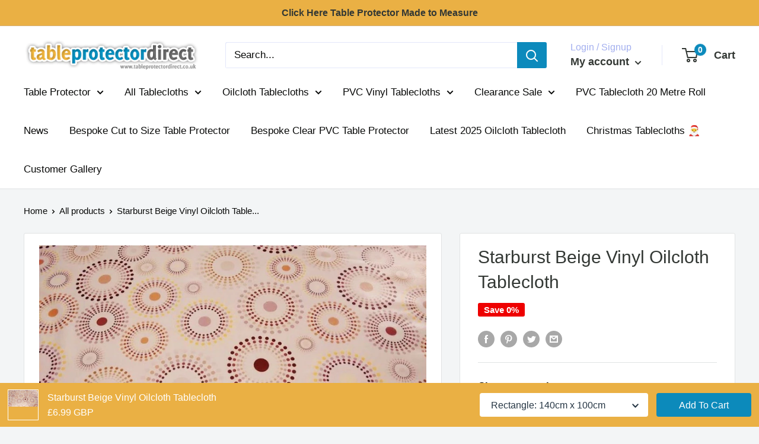

--- FILE ---
content_type: text/javascript; charset=utf-8
request_url: https://www.tableprotectordirect.co.uk/products/starburst-beige-vinyl-oilcloth-tablecloth.js
body_size: 1742
content:
{"id":6765378142260,"title":"Starburst Beige  Vinyl Oilcloth Tablecloth","handle":"starburst-beige-vinyl-oilcloth-tablecloth","description":"\u003cp\u003e\u003cspan style=\"font-size: 10pt; color: #000000;\"\u003e\u003cspan style=\"font-family: Verdana;\"\u003eStarburst Beige circle pattern vinyl tablecloth with a non woven textile backing and wipe clean plastic surface. It does not fray and can easily be cut to shape. Available in a standard width of approx 140cm and available in any continuous length  up to 20 metres.\u003cbr\u003e\u003c\/span\u003e\u003c\/span\u003e\u003c\/p\u003e\n\u003cbr\u003e\n\u003cul\u003e\n\u003cli\u003e\u003cspan style=\"font-size: 10pt; color: #000000;\"\u003e\u003cspan style=\"font-family: Verdana;\"\u003eOilcloth made from Vinyl fabric with a non woven textile backing and coated with clear plastic that can be wiped clean.\u003cbr\u003e\u003c\/span\u003e\u003c\/span\u003e\u003c\/li\u003e\n\u003cli\u003e\u003cspan style=\"font-size: 10pt; color: #000000;\"\u003e\u003cspan style=\"font-family: Verdana;\"\u003eProtect your table and work surfaces from accidental food and drinks spills as well as scratches, paints and general wear and tear. \u003c\/span\u003e\u003c\/span\u003e\u003c\/li\u003e\n\u003cli\u003e\u003cspan style=\"font-size: 10pt; color: #000000;\"\u003e\u003cspan style=\"font-family: Verdana;\"\u003eAlthough we offer a range of sizes it does not fray so if necessary it’s easy to cut to size and the edges do not need to be hemmed. \u003c\/span\u003e\u003c\/span\u003e\u003c\/li\u003e\n\u003cli\u003e\u003cspan style=\"font-size: 10pt; color: #000000;\"\u003e\u003cspan style=\"font-family: Verdana;\"\u003eIdeal for using on your kitchen, dining room or garden table as well as many other domestic and commercial applications including cafes, schools, children’s nurseries and even when caravanning and camping.\u003c\/span\u003e\u003c\/span\u003e\u003c\/li\u003e\n\u003c\/ul\u003e","published_at":"2022-03-29T14:54:32+01:00","created_at":"2022-03-29T14:54:32+01:00","vendor":"Table Protector Direct","type":"Clearance Sale","tags":["All Tablecloth Designs","Beige","Contemporary","multi","ochre","taupe","Vinyl Tablecloths"],"price":699,"price_min":699,"price_max":7500,"available":true,"price_varies":true,"compare_at_price":700,"compare_at_price_min":700,"compare_at_price_max":8701,"compare_at_price_varies":true,"variants":[{"id":40049440522292,"title":"Rectangle: 140cm x 100cm","option1":"Rectangle: 140cm x 100cm","option2":null,"option3":null,"sku":"TPGB1798","requires_shipping":true,"taxable":true,"featured_image":{"id":28820513161268,"product_id":6765378142260,"position":1,"created_at":"2022-03-29T14:55:13+01:00","updated_at":"2022-03-29T14:55:13+01:00","alt":null,"width":1100,"height":619,"src":"https:\/\/cdn.shopify.com\/s\/files\/1\/0566\/8732\/9332\/products\/2220.jpg?v=1648562113","variant_ids":[40049438687284,40049438752820,40049438818356,40049438883892,40049438949428,40049439014964,40049439080500,40049439146036,40049439211572,40049439244340,40049439277108,40049439309876,40049439342644,40049439375412,40049439408180,40049439440948,40049439473716,40049439506484,40049439539252,40049439572020,40049439604788,40049439768628,40049439965236,40049440129076,40049440161844,40049440391220,40049440423988,40049440456756,40049440489524,40049440522292]},"available":true,"name":"Starburst Beige  Vinyl Oilcloth Tablecloth - Rectangle: 140cm x 100cm","public_title":"Rectangle: 140cm x 100cm","options":["Rectangle: 140cm x 100cm"],"price":699,"weight":1000,"compare_at_price":700,"inventory_management":"shopify","barcode":"0","featured_media":{"alt":null,"id":21087993233460,"position":1,"preview_image":{"aspect_ratio":1.777,"height":619,"width":1100,"src":"https:\/\/cdn.shopify.com\/s\/files\/1\/0566\/8732\/9332\/products\/2220.jpg?v=1648562113"}},"requires_selling_plan":false,"selling_plan_allocations":[]},{"id":40049438687284,"title":"Rectangle: 140cm x 110cm","option1":"Rectangle: 140cm x 110cm","option2":null,"option3":null,"sku":"-","requires_shipping":true,"taxable":true,"featured_image":{"id":28820513161268,"product_id":6765378142260,"position":1,"created_at":"2022-03-29T14:55:13+01:00","updated_at":"2022-03-29T14:55:13+01:00","alt":null,"width":1100,"height":619,"src":"https:\/\/cdn.shopify.com\/s\/files\/1\/0566\/8732\/9332\/products\/2220.jpg?v=1648562113","variant_ids":[40049438687284,40049438752820,40049438818356,40049438883892,40049438949428,40049439014964,40049439080500,40049439146036,40049439211572,40049439244340,40049439277108,40049439309876,40049439342644,40049439375412,40049439408180,40049439440948,40049439473716,40049439506484,40049439539252,40049439572020,40049439604788,40049439768628,40049439965236,40049440129076,40049440161844,40049440391220,40049440423988,40049440456756,40049440489524,40049440522292]},"available":true,"name":"Starburst Beige  Vinyl Oilcloth Tablecloth - Rectangle: 140cm x 110cm","public_title":"Rectangle: 140cm x 110cm","options":["Rectangle: 140cm x 110cm"],"price":769,"weight":1000,"compare_at_price":770,"inventory_management":"shopify","barcode":"0","featured_media":{"alt":null,"id":21087993233460,"position":1,"preview_image":{"aspect_ratio":1.777,"height":619,"width":1100,"src":"https:\/\/cdn.shopify.com\/s\/files\/1\/0566\/8732\/9332\/products\/2220.jpg?v=1648562113"}},"requires_selling_plan":false,"selling_plan_allocations":[]},{"id":40049438752820,"title":"Rectangle: 140cm x 120cm","option1":"Rectangle: 140cm x 120cm","option2":null,"option3":null,"sku":"-","requires_shipping":true,"taxable":true,"featured_image":{"id":28820513161268,"product_id":6765378142260,"position":1,"created_at":"2022-03-29T14:55:13+01:00","updated_at":"2022-03-29T14:55:13+01:00","alt":null,"width":1100,"height":619,"src":"https:\/\/cdn.shopify.com\/s\/files\/1\/0566\/8732\/9332\/products\/2220.jpg?v=1648562113","variant_ids":[40049438687284,40049438752820,40049438818356,40049438883892,40049438949428,40049439014964,40049439080500,40049439146036,40049439211572,40049439244340,40049439277108,40049439309876,40049439342644,40049439375412,40049439408180,40049439440948,40049439473716,40049439506484,40049439539252,40049439572020,40049439604788,40049439768628,40049439965236,40049440129076,40049440161844,40049440391220,40049440423988,40049440456756,40049440489524,40049440522292]},"available":true,"name":"Starburst Beige  Vinyl Oilcloth Tablecloth - Rectangle: 140cm x 120cm","public_title":"Rectangle: 140cm x 120cm","options":["Rectangle: 140cm x 120cm"],"price":839,"weight":1000,"compare_at_price":840,"inventory_management":"shopify","barcode":"0","featured_media":{"alt":null,"id":21087993233460,"position":1,"preview_image":{"aspect_ratio":1.777,"height":619,"width":1100,"src":"https:\/\/cdn.shopify.com\/s\/files\/1\/0566\/8732\/9332\/products\/2220.jpg?v=1648562113"}},"requires_selling_plan":false,"selling_plan_allocations":[]},{"id":40049438818356,"title":"Rectangle: 140cm x 130cm","option1":"Rectangle: 140cm x 130cm","option2":null,"option3":null,"sku":"-","requires_shipping":true,"taxable":true,"featured_image":{"id":28820513161268,"product_id":6765378142260,"position":1,"created_at":"2022-03-29T14:55:13+01:00","updated_at":"2022-03-29T14:55:13+01:00","alt":null,"width":1100,"height":619,"src":"https:\/\/cdn.shopify.com\/s\/files\/1\/0566\/8732\/9332\/products\/2220.jpg?v=1648562113","variant_ids":[40049438687284,40049438752820,40049438818356,40049438883892,40049438949428,40049439014964,40049439080500,40049439146036,40049439211572,40049439244340,40049439277108,40049439309876,40049439342644,40049439375412,40049439408180,40049439440948,40049439473716,40049439506484,40049439539252,40049439572020,40049439604788,40049439768628,40049439965236,40049440129076,40049440161844,40049440391220,40049440423988,40049440456756,40049440489524,40049440522292]},"available":true,"name":"Starburst Beige  Vinyl Oilcloth Tablecloth - Rectangle: 140cm x 130cm","public_title":"Rectangle: 140cm x 130cm","options":["Rectangle: 140cm x 130cm"],"price":909,"weight":1000,"compare_at_price":910,"inventory_management":"shopify","barcode":"0","featured_media":{"alt":null,"id":21087993233460,"position":1,"preview_image":{"aspect_ratio":1.777,"height":619,"width":1100,"src":"https:\/\/cdn.shopify.com\/s\/files\/1\/0566\/8732\/9332\/products\/2220.jpg?v=1648562113"}},"requires_selling_plan":false,"selling_plan_allocations":[]},{"id":40049438883892,"title":"Rectangle: 140cm x 140cm","option1":"Rectangle: 140cm x 140cm","option2":null,"option3":null,"sku":"-","requires_shipping":true,"taxable":true,"featured_image":{"id":28820513161268,"product_id":6765378142260,"position":1,"created_at":"2022-03-29T14:55:13+01:00","updated_at":"2022-03-29T14:55:13+01:00","alt":null,"width":1100,"height":619,"src":"https:\/\/cdn.shopify.com\/s\/files\/1\/0566\/8732\/9332\/products\/2220.jpg?v=1648562113","variant_ids":[40049438687284,40049438752820,40049438818356,40049438883892,40049438949428,40049439014964,40049439080500,40049439146036,40049439211572,40049439244340,40049439277108,40049439309876,40049439342644,40049439375412,40049439408180,40049439440948,40049439473716,40049439506484,40049439539252,40049439572020,40049439604788,40049439768628,40049439965236,40049440129076,40049440161844,40049440391220,40049440423988,40049440456756,40049440489524,40049440522292]},"available":true,"name":"Starburst Beige  Vinyl Oilcloth Tablecloth - Rectangle: 140cm x 140cm","public_title":"Rectangle: 140cm x 140cm","options":["Rectangle: 140cm x 140cm"],"price":979,"weight":1000,"compare_at_price":980,"inventory_management":"shopify","barcode":"0","featured_media":{"alt":null,"id":21087993233460,"position":1,"preview_image":{"aspect_ratio":1.777,"height":619,"width":1100,"src":"https:\/\/cdn.shopify.com\/s\/files\/1\/0566\/8732\/9332\/products\/2220.jpg?v=1648562113"}},"requires_selling_plan":false,"selling_plan_allocations":[]},{"id":40049438949428,"title":"Rectangle: 140cm x 150cm","option1":"Rectangle: 140cm x 150cm","option2":null,"option3":null,"sku":"-","requires_shipping":true,"taxable":true,"featured_image":{"id":28820513161268,"product_id":6765378142260,"position":1,"created_at":"2022-03-29T14:55:13+01:00","updated_at":"2022-03-29T14:55:13+01:00","alt":null,"width":1100,"height":619,"src":"https:\/\/cdn.shopify.com\/s\/files\/1\/0566\/8732\/9332\/products\/2220.jpg?v=1648562113","variant_ids":[40049438687284,40049438752820,40049438818356,40049438883892,40049438949428,40049439014964,40049439080500,40049439146036,40049439211572,40049439244340,40049439277108,40049439309876,40049439342644,40049439375412,40049439408180,40049439440948,40049439473716,40049439506484,40049439539252,40049439572020,40049439604788,40049439768628,40049439965236,40049440129076,40049440161844,40049440391220,40049440423988,40049440456756,40049440489524,40049440522292]},"available":true,"name":"Starburst Beige  Vinyl Oilcloth Tablecloth - Rectangle: 140cm x 150cm","public_title":"Rectangle: 140cm x 150cm","options":["Rectangle: 140cm x 150cm"],"price":1049,"weight":1000,"compare_at_price":1050,"inventory_management":"shopify","barcode":"0","featured_media":{"alt":null,"id":21087993233460,"position":1,"preview_image":{"aspect_ratio":1.777,"height":619,"width":1100,"src":"https:\/\/cdn.shopify.com\/s\/files\/1\/0566\/8732\/9332\/products\/2220.jpg?v=1648562113"}},"requires_selling_plan":false,"selling_plan_allocations":[]},{"id":40049439014964,"title":"Rectangle: 140cm x 160cm","option1":"Rectangle: 140cm x 160cm","option2":null,"option3":null,"sku":"-","requires_shipping":true,"taxable":true,"featured_image":{"id":28820513161268,"product_id":6765378142260,"position":1,"created_at":"2022-03-29T14:55:13+01:00","updated_at":"2022-03-29T14:55:13+01:00","alt":null,"width":1100,"height":619,"src":"https:\/\/cdn.shopify.com\/s\/files\/1\/0566\/8732\/9332\/products\/2220.jpg?v=1648562113","variant_ids":[40049438687284,40049438752820,40049438818356,40049438883892,40049438949428,40049439014964,40049439080500,40049439146036,40049439211572,40049439244340,40049439277108,40049439309876,40049439342644,40049439375412,40049439408180,40049439440948,40049439473716,40049439506484,40049439539252,40049439572020,40049439604788,40049439768628,40049439965236,40049440129076,40049440161844,40049440391220,40049440423988,40049440456756,40049440489524,40049440522292]},"available":true,"name":"Starburst Beige  Vinyl Oilcloth Tablecloth - Rectangle: 140cm x 160cm","public_title":"Rectangle: 140cm x 160cm","options":["Rectangle: 140cm x 160cm"],"price":1119,"weight":1000,"compare_at_price":1120,"inventory_management":"shopify","barcode":"0","featured_media":{"alt":null,"id":21087993233460,"position":1,"preview_image":{"aspect_ratio":1.777,"height":619,"width":1100,"src":"https:\/\/cdn.shopify.com\/s\/files\/1\/0566\/8732\/9332\/products\/2220.jpg?v=1648562113"}},"requires_selling_plan":false,"selling_plan_allocations":[]},{"id":40049439080500,"title":"Rectangle: 140cm x 170cm","option1":"Rectangle: 140cm x 170cm","option2":null,"option3":null,"sku":"-","requires_shipping":true,"taxable":true,"featured_image":{"id":28820513161268,"product_id":6765378142260,"position":1,"created_at":"2022-03-29T14:55:13+01:00","updated_at":"2022-03-29T14:55:13+01:00","alt":null,"width":1100,"height":619,"src":"https:\/\/cdn.shopify.com\/s\/files\/1\/0566\/8732\/9332\/products\/2220.jpg?v=1648562113","variant_ids":[40049438687284,40049438752820,40049438818356,40049438883892,40049438949428,40049439014964,40049439080500,40049439146036,40049439211572,40049439244340,40049439277108,40049439309876,40049439342644,40049439375412,40049439408180,40049439440948,40049439473716,40049439506484,40049439539252,40049439572020,40049439604788,40049439768628,40049439965236,40049440129076,40049440161844,40049440391220,40049440423988,40049440456756,40049440489524,40049440522292]},"available":true,"name":"Starburst Beige  Vinyl Oilcloth Tablecloth - Rectangle: 140cm x 170cm","public_title":"Rectangle: 140cm x 170cm","options":["Rectangle: 140cm x 170cm"],"price":1189,"weight":1000,"compare_at_price":1190,"inventory_management":"shopify","barcode":"0","featured_media":{"alt":null,"id":21087993233460,"position":1,"preview_image":{"aspect_ratio":1.777,"height":619,"width":1100,"src":"https:\/\/cdn.shopify.com\/s\/files\/1\/0566\/8732\/9332\/products\/2220.jpg?v=1648562113"}},"requires_selling_plan":false,"selling_plan_allocations":[]},{"id":40049439146036,"title":"Rectangle: 140cm x 180cm","option1":"Rectangle: 140cm x 180cm","option2":null,"option3":null,"sku":"-","requires_shipping":true,"taxable":true,"featured_image":{"id":28820513161268,"product_id":6765378142260,"position":1,"created_at":"2022-03-29T14:55:13+01:00","updated_at":"2022-03-29T14:55:13+01:00","alt":null,"width":1100,"height":619,"src":"https:\/\/cdn.shopify.com\/s\/files\/1\/0566\/8732\/9332\/products\/2220.jpg?v=1648562113","variant_ids":[40049438687284,40049438752820,40049438818356,40049438883892,40049438949428,40049439014964,40049439080500,40049439146036,40049439211572,40049439244340,40049439277108,40049439309876,40049439342644,40049439375412,40049439408180,40049439440948,40049439473716,40049439506484,40049439539252,40049439572020,40049439604788,40049439768628,40049439965236,40049440129076,40049440161844,40049440391220,40049440423988,40049440456756,40049440489524,40049440522292]},"available":true,"name":"Starburst Beige  Vinyl Oilcloth Tablecloth - Rectangle: 140cm x 180cm","public_title":"Rectangle: 140cm x 180cm","options":["Rectangle: 140cm x 180cm"],"price":1259,"weight":1000,"compare_at_price":1260,"inventory_management":"shopify","barcode":"0","featured_media":{"alt":null,"id":21087993233460,"position":1,"preview_image":{"aspect_ratio":1.777,"height":619,"width":1100,"src":"https:\/\/cdn.shopify.com\/s\/files\/1\/0566\/8732\/9332\/products\/2220.jpg?v=1648562113"}},"requires_selling_plan":false,"selling_plan_allocations":[]},{"id":40049439211572,"title":"Rectangle: 140cm x 190cm","option1":"Rectangle: 140cm x 190cm","option2":null,"option3":null,"sku":"-","requires_shipping":true,"taxable":true,"featured_image":{"id":28820513161268,"product_id":6765378142260,"position":1,"created_at":"2022-03-29T14:55:13+01:00","updated_at":"2022-03-29T14:55:13+01:00","alt":null,"width":1100,"height":619,"src":"https:\/\/cdn.shopify.com\/s\/files\/1\/0566\/8732\/9332\/products\/2220.jpg?v=1648562113","variant_ids":[40049438687284,40049438752820,40049438818356,40049438883892,40049438949428,40049439014964,40049439080500,40049439146036,40049439211572,40049439244340,40049439277108,40049439309876,40049439342644,40049439375412,40049439408180,40049439440948,40049439473716,40049439506484,40049439539252,40049439572020,40049439604788,40049439768628,40049439965236,40049440129076,40049440161844,40049440391220,40049440423988,40049440456756,40049440489524,40049440522292]},"available":true,"name":"Starburst Beige  Vinyl Oilcloth Tablecloth - Rectangle: 140cm x 190cm","public_title":"Rectangle: 140cm x 190cm","options":["Rectangle: 140cm x 190cm"],"price":1329,"weight":1000,"compare_at_price":1330,"inventory_management":"shopify","barcode":"0","featured_media":{"alt":null,"id":21087993233460,"position":1,"preview_image":{"aspect_ratio":1.777,"height":619,"width":1100,"src":"https:\/\/cdn.shopify.com\/s\/files\/1\/0566\/8732\/9332\/products\/2220.jpg?v=1648562113"}},"requires_selling_plan":false,"selling_plan_allocations":[]},{"id":40049439277108,"title":"Rectangle: 140cm x 200cm","option1":"Rectangle: 140cm x 200cm","option2":null,"option3":null,"sku":"-","requires_shipping":true,"taxable":true,"featured_image":{"id":28820513161268,"product_id":6765378142260,"position":1,"created_at":"2022-03-29T14:55:13+01:00","updated_at":"2022-03-29T14:55:13+01:00","alt":null,"width":1100,"height":619,"src":"https:\/\/cdn.shopify.com\/s\/files\/1\/0566\/8732\/9332\/products\/2220.jpg?v=1648562113","variant_ids":[40049438687284,40049438752820,40049438818356,40049438883892,40049438949428,40049439014964,40049439080500,40049439146036,40049439211572,40049439244340,40049439277108,40049439309876,40049439342644,40049439375412,40049439408180,40049439440948,40049439473716,40049439506484,40049439539252,40049439572020,40049439604788,40049439768628,40049439965236,40049440129076,40049440161844,40049440391220,40049440423988,40049440456756,40049440489524,40049440522292]},"available":true,"name":"Starburst Beige  Vinyl Oilcloth Tablecloth - Rectangle: 140cm x 200cm","public_title":"Rectangle: 140cm x 200cm","options":["Rectangle: 140cm x 200cm"],"price":1399,"weight":1000,"compare_at_price":1399,"inventory_management":"shopify","barcode":"0","featured_media":{"alt":null,"id":21087993233460,"position":1,"preview_image":{"aspect_ratio":1.777,"height":619,"width":1100,"src":"https:\/\/cdn.shopify.com\/s\/files\/1\/0566\/8732\/9332\/products\/2220.jpg?v=1648562113"}},"requires_selling_plan":false,"selling_plan_allocations":[]},{"id":40049439309876,"title":"Rectangle: 140cm x 210cm","option1":"Rectangle: 140cm x 210cm","option2":null,"option3":null,"sku":"-","requires_shipping":true,"taxable":true,"featured_image":{"id":28820513161268,"product_id":6765378142260,"position":1,"created_at":"2022-03-29T14:55:13+01:00","updated_at":"2022-03-29T14:55:13+01:00","alt":null,"width":1100,"height":619,"src":"https:\/\/cdn.shopify.com\/s\/files\/1\/0566\/8732\/9332\/products\/2220.jpg?v=1648562113","variant_ids":[40049438687284,40049438752820,40049438818356,40049438883892,40049438949428,40049439014964,40049439080500,40049439146036,40049439211572,40049439244340,40049439277108,40049439309876,40049439342644,40049439375412,40049439408180,40049439440948,40049439473716,40049439506484,40049439539252,40049439572020,40049439604788,40049439768628,40049439965236,40049440129076,40049440161844,40049440391220,40049440423988,40049440456756,40049440489524,40049440522292]},"available":true,"name":"Starburst Beige  Vinyl Oilcloth Tablecloth - Rectangle: 140cm x 210cm","public_title":"Rectangle: 140cm x 210cm","options":["Rectangle: 140cm x 210cm"],"price":1469,"weight":1000,"compare_at_price":1469,"inventory_management":"shopify","barcode":"0","featured_media":{"alt":null,"id":21087993233460,"position":1,"preview_image":{"aspect_ratio":1.777,"height":619,"width":1100,"src":"https:\/\/cdn.shopify.com\/s\/files\/1\/0566\/8732\/9332\/products\/2220.jpg?v=1648562113"}},"requires_selling_plan":false,"selling_plan_allocations":[]},{"id":40049439342644,"title":"Rectangle: 140cm x 220cm","option1":"Rectangle: 140cm x 220cm","option2":null,"option3":null,"sku":"-","requires_shipping":true,"taxable":true,"featured_image":{"id":28820513161268,"product_id":6765378142260,"position":1,"created_at":"2022-03-29T14:55:13+01:00","updated_at":"2022-03-29T14:55:13+01:00","alt":null,"width":1100,"height":619,"src":"https:\/\/cdn.shopify.com\/s\/files\/1\/0566\/8732\/9332\/products\/2220.jpg?v=1648562113","variant_ids":[40049438687284,40049438752820,40049438818356,40049438883892,40049438949428,40049439014964,40049439080500,40049439146036,40049439211572,40049439244340,40049439277108,40049439309876,40049439342644,40049439375412,40049439408180,40049439440948,40049439473716,40049439506484,40049439539252,40049439572020,40049439604788,40049439768628,40049439965236,40049440129076,40049440161844,40049440391220,40049440423988,40049440456756,40049440489524,40049440522292]},"available":true,"name":"Starburst Beige  Vinyl Oilcloth Tablecloth - Rectangle: 140cm x 220cm","public_title":"Rectangle: 140cm x 220cm","options":["Rectangle: 140cm x 220cm"],"price":1539,"weight":1000,"compare_at_price":1536,"inventory_management":"shopify","barcode":"0","featured_media":{"alt":null,"id":21087993233460,"position":1,"preview_image":{"aspect_ratio":1.777,"height":619,"width":1100,"src":"https:\/\/cdn.shopify.com\/s\/files\/1\/0566\/8732\/9332\/products\/2220.jpg?v=1648562113"}},"requires_selling_plan":false,"selling_plan_allocations":[]},{"id":40049439375412,"title":"Rectangle: 140cm x 230cm","option1":"Rectangle: 140cm x 230cm","option2":null,"option3":null,"sku":"-","requires_shipping":true,"taxable":true,"featured_image":{"id":28820513161268,"product_id":6765378142260,"position":1,"created_at":"2022-03-29T14:55:13+01:00","updated_at":"2022-03-29T14:55:13+01:00","alt":null,"width":1100,"height":619,"src":"https:\/\/cdn.shopify.com\/s\/files\/1\/0566\/8732\/9332\/products\/2220.jpg?v=1648562113","variant_ids":[40049438687284,40049438752820,40049438818356,40049438883892,40049438949428,40049439014964,40049439080500,40049439146036,40049439211572,40049439244340,40049439277108,40049439309876,40049439342644,40049439375412,40049439408180,40049439440948,40049439473716,40049439506484,40049439539252,40049439572020,40049439604788,40049439768628,40049439965236,40049440129076,40049440161844,40049440391220,40049440423988,40049440456756,40049440489524,40049440522292]},"available":true,"name":"Starburst Beige  Vinyl Oilcloth Tablecloth - Rectangle: 140cm x 230cm","public_title":"Rectangle: 140cm x 230cm","options":["Rectangle: 140cm x 230cm"],"price":1609,"weight":1000,"compare_at_price":1607,"inventory_management":"shopify","barcode":"0","featured_media":{"alt":null,"id":21087993233460,"position":1,"preview_image":{"aspect_ratio":1.777,"height":619,"width":1100,"src":"https:\/\/cdn.shopify.com\/s\/files\/1\/0566\/8732\/9332\/products\/2220.jpg?v=1648562113"}},"requires_selling_plan":false,"selling_plan_allocations":[]},{"id":40049439408180,"title":"Rectangle: 140cm x 240cm","option1":"Rectangle: 140cm x 240cm","option2":null,"option3":null,"sku":"-","requires_shipping":true,"taxable":true,"featured_image":{"id":28820513161268,"product_id":6765378142260,"position":1,"created_at":"2022-03-29T14:55:13+01:00","updated_at":"2022-03-29T14:55:13+01:00","alt":null,"width":1100,"height":619,"src":"https:\/\/cdn.shopify.com\/s\/files\/1\/0566\/8732\/9332\/products\/2220.jpg?v=1648562113","variant_ids":[40049438687284,40049438752820,40049438818356,40049438883892,40049438949428,40049439014964,40049439080500,40049439146036,40049439211572,40049439244340,40049439277108,40049439309876,40049439342644,40049439375412,40049439408180,40049439440948,40049439473716,40049439506484,40049439539252,40049439572020,40049439604788,40049439768628,40049439965236,40049440129076,40049440161844,40049440391220,40049440423988,40049440456756,40049440489524,40049440522292]},"available":true,"name":"Starburst Beige  Vinyl Oilcloth Tablecloth - Rectangle: 140cm x 240cm","public_title":"Rectangle: 140cm x 240cm","options":["Rectangle: 140cm x 240cm"],"price":1679,"weight":1000,"compare_at_price":1677,"inventory_management":"shopify","barcode":"0","featured_media":{"alt":null,"id":21087993233460,"position":1,"preview_image":{"aspect_ratio":1.777,"height":619,"width":1100,"src":"https:\/\/cdn.shopify.com\/s\/files\/1\/0566\/8732\/9332\/products\/2220.jpg?v=1648562113"}},"requires_selling_plan":false,"selling_plan_allocations":[]},{"id":40049439440948,"title":"Rectangle: 140cm x 250cm","option1":"Rectangle: 140cm x 250cm","option2":null,"option3":null,"sku":"-","requires_shipping":true,"taxable":true,"featured_image":{"id":28820513161268,"product_id":6765378142260,"position":1,"created_at":"2022-03-29T14:55:13+01:00","updated_at":"2022-03-29T14:55:13+01:00","alt":null,"width":1100,"height":619,"src":"https:\/\/cdn.shopify.com\/s\/files\/1\/0566\/8732\/9332\/products\/2220.jpg?v=1648562113","variant_ids":[40049438687284,40049438752820,40049438818356,40049438883892,40049438949428,40049439014964,40049439080500,40049439146036,40049439211572,40049439244340,40049439277108,40049439309876,40049439342644,40049439375412,40049439408180,40049439440948,40049439473716,40049439506484,40049439539252,40049439572020,40049439604788,40049439768628,40049439965236,40049440129076,40049440161844,40049440391220,40049440423988,40049440456756,40049440489524,40049440522292]},"available":true,"name":"Starburst Beige  Vinyl Oilcloth Tablecloth - Rectangle: 140cm x 250cm","public_title":"Rectangle: 140cm x 250cm","options":["Rectangle: 140cm x 250cm"],"price":1749,"weight":1000,"compare_at_price":1747,"inventory_management":"shopify","barcode":"0","featured_media":{"alt":null,"id":21087993233460,"position":1,"preview_image":{"aspect_ratio":1.777,"height":619,"width":1100,"src":"https:\/\/cdn.shopify.com\/s\/files\/1\/0566\/8732\/9332\/products\/2220.jpg?v=1648562113"}},"requires_selling_plan":false,"selling_plan_allocations":[]},{"id":40049439473716,"title":"Rectangle: 140cm x 260cm","option1":"Rectangle: 140cm x 260cm","option2":null,"option3":null,"sku":"-","requires_shipping":true,"taxable":true,"featured_image":{"id":28820513161268,"product_id":6765378142260,"position":1,"created_at":"2022-03-29T14:55:13+01:00","updated_at":"2022-03-29T14:55:13+01:00","alt":null,"width":1100,"height":619,"src":"https:\/\/cdn.shopify.com\/s\/files\/1\/0566\/8732\/9332\/products\/2220.jpg?v=1648562113","variant_ids":[40049438687284,40049438752820,40049438818356,40049438883892,40049438949428,40049439014964,40049439080500,40049439146036,40049439211572,40049439244340,40049439277108,40049439309876,40049439342644,40049439375412,40049439408180,40049439440948,40049439473716,40049439506484,40049439539252,40049439572020,40049439604788,40049439768628,40049439965236,40049440129076,40049440161844,40049440391220,40049440423988,40049440456756,40049440489524,40049440522292]},"available":true,"name":"Starburst Beige  Vinyl Oilcloth Tablecloth - Rectangle: 140cm x 260cm","public_title":"Rectangle: 140cm x 260cm","options":["Rectangle: 140cm x 260cm"],"price":1819,"weight":1000,"compare_at_price":1817,"inventory_management":"shopify","barcode":"0","featured_media":{"alt":null,"id":21087993233460,"position":1,"preview_image":{"aspect_ratio":1.777,"height":619,"width":1100,"src":"https:\/\/cdn.shopify.com\/s\/files\/1\/0566\/8732\/9332\/products\/2220.jpg?v=1648562113"}},"requires_selling_plan":false,"selling_plan_allocations":[]},{"id":40049439506484,"title":"Rectangle: 140cm x 270cm","option1":"Rectangle: 140cm x 270cm","option2":null,"option3":null,"sku":"-","requires_shipping":true,"taxable":true,"featured_image":{"id":28820513161268,"product_id":6765378142260,"position":1,"created_at":"2022-03-29T14:55:13+01:00","updated_at":"2022-03-29T14:55:13+01:00","alt":null,"width":1100,"height":619,"src":"https:\/\/cdn.shopify.com\/s\/files\/1\/0566\/8732\/9332\/products\/2220.jpg?v=1648562113","variant_ids":[40049438687284,40049438752820,40049438818356,40049438883892,40049438949428,40049439014964,40049439080500,40049439146036,40049439211572,40049439244340,40049439277108,40049439309876,40049439342644,40049439375412,40049439408180,40049439440948,40049439473716,40049439506484,40049439539252,40049439572020,40049439604788,40049439768628,40049439965236,40049440129076,40049440161844,40049440391220,40049440423988,40049440456756,40049440489524,40049440522292]},"available":true,"name":"Starburst Beige  Vinyl Oilcloth Tablecloth - Rectangle: 140cm x 270cm","public_title":"Rectangle: 140cm x 270cm","options":["Rectangle: 140cm x 270cm"],"price":1889,"weight":1000,"compare_at_price":1887,"inventory_management":"shopify","barcode":"0","featured_media":{"alt":null,"id":21087993233460,"position":1,"preview_image":{"aspect_ratio":1.777,"height":619,"width":1100,"src":"https:\/\/cdn.shopify.com\/s\/files\/1\/0566\/8732\/9332\/products\/2220.jpg?v=1648562113"}},"requires_selling_plan":false,"selling_plan_allocations":[]},{"id":40049439539252,"title":"Rectangle: 140cm x 280cm","option1":"Rectangle: 140cm x 280cm","option2":null,"option3":null,"sku":"-","requires_shipping":true,"taxable":true,"featured_image":{"id":28820513161268,"product_id":6765378142260,"position":1,"created_at":"2022-03-29T14:55:13+01:00","updated_at":"2022-03-29T14:55:13+01:00","alt":null,"width":1100,"height":619,"src":"https:\/\/cdn.shopify.com\/s\/files\/1\/0566\/8732\/9332\/products\/2220.jpg?v=1648562113","variant_ids":[40049438687284,40049438752820,40049438818356,40049438883892,40049438949428,40049439014964,40049439080500,40049439146036,40049439211572,40049439244340,40049439277108,40049439309876,40049439342644,40049439375412,40049439408180,40049439440948,40049439473716,40049439506484,40049439539252,40049439572020,40049439604788,40049439768628,40049439965236,40049440129076,40049440161844,40049440391220,40049440423988,40049440456756,40049440489524,40049440522292]},"available":true,"name":"Starburst Beige  Vinyl Oilcloth Tablecloth - Rectangle: 140cm x 280cm","public_title":"Rectangle: 140cm x 280cm","options":["Rectangle: 140cm x 280cm"],"price":1959,"weight":1000,"compare_at_price":1957,"inventory_management":"shopify","barcode":"0","featured_media":{"alt":null,"id":21087993233460,"position":1,"preview_image":{"aspect_ratio":1.777,"height":619,"width":1100,"src":"https:\/\/cdn.shopify.com\/s\/files\/1\/0566\/8732\/9332\/products\/2220.jpg?v=1648562113"}},"requires_selling_plan":false,"selling_plan_allocations":[]},{"id":40049439572020,"title":"Rectangle: 140cm x 290cm","option1":"Rectangle: 140cm x 290cm","option2":null,"option3":null,"sku":"-","requires_shipping":true,"taxable":true,"featured_image":{"id":28820513161268,"product_id":6765378142260,"position":1,"created_at":"2022-03-29T14:55:13+01:00","updated_at":"2022-03-29T14:55:13+01:00","alt":null,"width":1100,"height":619,"src":"https:\/\/cdn.shopify.com\/s\/files\/1\/0566\/8732\/9332\/products\/2220.jpg?v=1648562113","variant_ids":[40049438687284,40049438752820,40049438818356,40049438883892,40049438949428,40049439014964,40049439080500,40049439146036,40049439211572,40049439244340,40049439277108,40049439309876,40049439342644,40049439375412,40049439408180,40049439440948,40049439473716,40049439506484,40049439539252,40049439572020,40049439604788,40049439768628,40049439965236,40049440129076,40049440161844,40049440391220,40049440423988,40049440456756,40049440489524,40049440522292]},"available":true,"name":"Starburst Beige  Vinyl Oilcloth Tablecloth - Rectangle: 140cm x 290cm","public_title":"Rectangle: 140cm x 290cm","options":["Rectangle: 140cm x 290cm"],"price":2029,"weight":1000,"compare_at_price":2027,"inventory_management":"shopify","barcode":"0","featured_media":{"alt":null,"id":21087993233460,"position":1,"preview_image":{"aspect_ratio":1.777,"height":619,"width":1100,"src":"https:\/\/cdn.shopify.com\/s\/files\/1\/0566\/8732\/9332\/products\/2220.jpg?v=1648562113"}},"requires_selling_plan":false,"selling_plan_allocations":[]},{"id":40049439604788,"title":"Rectangle: 140cm x 300cm","option1":"Rectangle: 140cm x 300cm","option2":null,"option3":null,"sku":"-","requires_shipping":true,"taxable":true,"featured_image":{"id":28820513161268,"product_id":6765378142260,"position":1,"created_at":"2022-03-29T14:55:13+01:00","updated_at":"2022-03-29T14:55:13+01:00","alt":null,"width":1100,"height":619,"src":"https:\/\/cdn.shopify.com\/s\/files\/1\/0566\/8732\/9332\/products\/2220.jpg?v=1648562113","variant_ids":[40049438687284,40049438752820,40049438818356,40049438883892,40049438949428,40049439014964,40049439080500,40049439146036,40049439211572,40049439244340,40049439277108,40049439309876,40049439342644,40049439375412,40049439408180,40049439440948,40049439473716,40049439506484,40049439539252,40049439572020,40049439604788,40049439768628,40049439965236,40049440129076,40049440161844,40049440391220,40049440423988,40049440456756,40049440489524,40049440522292]},"available":true,"name":"Starburst Beige  Vinyl Oilcloth Tablecloth - Rectangle: 140cm x 300cm","public_title":"Rectangle: 140cm x 300cm","options":["Rectangle: 140cm x 300cm"],"price":2097,"weight":1000,"compare_at_price":2098,"inventory_management":"shopify","barcode":"0","featured_media":{"alt":null,"id":21087993233460,"position":1,"preview_image":{"aspect_ratio":1.777,"height":619,"width":1100,"src":"https:\/\/cdn.shopify.com\/s\/files\/1\/0566\/8732\/9332\/products\/2220.jpg?v=1648562113"}},"requires_selling_plan":false,"selling_plan_allocations":[]},{"id":40049439768628,"title":"Rectangle: 140cm x 350cm","option1":"Rectangle: 140cm x 350cm","option2":null,"option3":null,"sku":"-","requires_shipping":true,"taxable":true,"featured_image":{"id":28820513161268,"product_id":6765378142260,"position":1,"created_at":"2022-03-29T14:55:13+01:00","updated_at":"2022-03-29T14:55:13+01:00","alt":null,"width":1100,"height":619,"src":"https:\/\/cdn.shopify.com\/s\/files\/1\/0566\/8732\/9332\/products\/2220.jpg?v=1648562113","variant_ids":[40049438687284,40049438752820,40049438818356,40049438883892,40049438949428,40049439014964,40049439080500,40049439146036,40049439211572,40049439244340,40049439277108,40049439309876,40049439342644,40049439375412,40049439408180,40049439440948,40049439473716,40049439506484,40049439539252,40049439572020,40049439604788,40049439768628,40049439965236,40049440129076,40049440161844,40049440391220,40049440423988,40049440456756,40049440489524,40049440522292]},"available":true,"name":"Starburst Beige  Vinyl Oilcloth Tablecloth - Rectangle: 140cm x 350cm","public_title":"Rectangle: 140cm x 350cm","options":["Rectangle: 140cm x 350cm"],"price":2447,"weight":1000,"compare_at_price":2448,"inventory_management":"shopify","barcode":"0","featured_media":{"alt":null,"id":21087993233460,"position":1,"preview_image":{"aspect_ratio":1.777,"height":619,"width":1100,"src":"https:\/\/cdn.shopify.com\/s\/files\/1\/0566\/8732\/9332\/products\/2220.jpg?v=1648562113"}},"requires_selling_plan":false,"selling_plan_allocations":[]},{"id":40049439965236,"title":"Rectangle: 140cm x 400cm","option1":"Rectangle: 140cm x 400cm","option2":null,"option3":null,"sku":"-","requires_shipping":true,"taxable":true,"featured_image":{"id":28820513161268,"product_id":6765378142260,"position":1,"created_at":"2022-03-29T14:55:13+01:00","updated_at":"2022-03-29T14:55:13+01:00","alt":null,"width":1100,"height":619,"src":"https:\/\/cdn.shopify.com\/s\/files\/1\/0566\/8732\/9332\/products\/2220.jpg?v=1648562113","variant_ids":[40049438687284,40049438752820,40049438818356,40049438883892,40049438949428,40049439014964,40049439080500,40049439146036,40049439211572,40049439244340,40049439277108,40049439309876,40049439342644,40049439375412,40049439408180,40049439440948,40049439473716,40049439506484,40049439539252,40049439572020,40049439604788,40049439768628,40049439965236,40049440129076,40049440161844,40049440391220,40049440423988,40049440456756,40049440489524,40049440522292]},"available":true,"name":"Starburst Beige  Vinyl Oilcloth Tablecloth - Rectangle: 140cm x 400cm","public_title":"Rectangle: 140cm x 400cm","options":["Rectangle: 140cm x 400cm"],"price":2796,"weight":1000,"compare_at_price":2797,"inventory_management":"shopify","barcode":"0","featured_media":{"alt":null,"id":21087993233460,"position":1,"preview_image":{"aspect_ratio":1.777,"height":619,"width":1100,"src":"https:\/\/cdn.shopify.com\/s\/files\/1\/0566\/8732\/9332\/products\/2220.jpg?v=1648562113"}},"requires_selling_plan":false,"selling_plan_allocations":[]},{"id":40049440129076,"title":"Rectangle: 140cm x 450cm","option1":"Rectangle: 140cm x 450cm","option2":null,"option3":null,"sku":"-","requires_shipping":true,"taxable":true,"featured_image":{"id":28820513161268,"product_id":6765378142260,"position":1,"created_at":"2022-03-29T14:55:13+01:00","updated_at":"2022-03-29T14:55:13+01:00","alt":null,"width":1100,"height":619,"src":"https:\/\/cdn.shopify.com\/s\/files\/1\/0566\/8732\/9332\/products\/2220.jpg?v=1648562113","variant_ids":[40049438687284,40049438752820,40049438818356,40049438883892,40049438949428,40049439014964,40049439080500,40049439146036,40049439211572,40049439244340,40049439277108,40049439309876,40049439342644,40049439375412,40049439408180,40049439440948,40049439473716,40049439506484,40049439539252,40049439572020,40049439604788,40049439768628,40049439965236,40049440129076,40049440161844,40049440391220,40049440423988,40049440456756,40049440489524,40049440522292]},"available":true,"name":"Starburst Beige  Vinyl Oilcloth Tablecloth - Rectangle: 140cm x 450cm","public_title":"Rectangle: 140cm x 450cm","options":["Rectangle: 140cm x 450cm"],"price":3146,"weight":1000,"compare_at_price":3147,"inventory_management":"shopify","barcode":"0","featured_media":{"alt":null,"id":21087993233460,"position":1,"preview_image":{"aspect_ratio":1.777,"height":619,"width":1100,"src":"https:\/\/cdn.shopify.com\/s\/files\/1\/0566\/8732\/9332\/products\/2220.jpg?v=1648562113"}},"requires_selling_plan":false,"selling_plan_allocations":[]},{"id":40049440161844,"title":"Rectangle: 140cm x 5 metres","option1":"Rectangle: 140cm x 5 metres","option2":null,"option3":null,"sku":"-","requires_shipping":true,"taxable":true,"featured_image":{"id":28820513161268,"product_id":6765378142260,"position":1,"created_at":"2022-03-29T14:55:13+01:00","updated_at":"2022-03-29T14:55:13+01:00","alt":null,"width":1100,"height":619,"src":"https:\/\/cdn.shopify.com\/s\/files\/1\/0566\/8732\/9332\/products\/2220.jpg?v=1648562113","variant_ids":[40049438687284,40049438752820,40049438818356,40049438883892,40049438949428,40049439014964,40049439080500,40049439146036,40049439211572,40049439244340,40049439277108,40049439309876,40049439342644,40049439375412,40049439408180,40049439440948,40049439473716,40049439506484,40049439539252,40049439572020,40049439604788,40049439768628,40049439965236,40049440129076,40049440161844,40049440391220,40049440423988,40049440456756,40049440489524,40049440522292]},"available":true,"name":"Starburst Beige  Vinyl Oilcloth Tablecloth - Rectangle: 140cm x 5 metres","public_title":"Rectangle: 140cm x 5 metres","options":["Rectangle: 140cm x 5 metres"],"price":3495,"weight":1000,"compare_at_price":3496,"inventory_management":"shopify","barcode":"0","featured_media":{"alt":null,"id":21087993233460,"position":1,"preview_image":{"aspect_ratio":1.777,"height":619,"width":1100,"src":"https:\/\/cdn.shopify.com\/s\/files\/1\/0566\/8732\/9332\/products\/2220.jpg?v=1648562113"}},"requires_selling_plan":false,"selling_plan_allocations":[]},{"id":40049439244340,"title":"Rectangle: 140cm x 20 metres (Discount)","option1":"Rectangle: 140cm x 20 metres (Discount)","option2":null,"option3":null,"sku":"-","requires_shipping":true,"taxable":true,"featured_image":{"id":28820513161268,"product_id":6765378142260,"position":1,"created_at":"2022-03-29T14:55:13+01:00","updated_at":"2022-03-29T14:55:13+01:00","alt":null,"width":1100,"height":619,"src":"https:\/\/cdn.shopify.com\/s\/files\/1\/0566\/8732\/9332\/products\/2220.jpg?v=1648562113","variant_ids":[40049438687284,40049438752820,40049438818356,40049438883892,40049438949428,40049439014964,40049439080500,40049439146036,40049439211572,40049439244340,40049439277108,40049439309876,40049439342644,40049439375412,40049439408180,40049439440948,40049439473716,40049439506484,40049439539252,40049439572020,40049439604788,40049439768628,40049439965236,40049440129076,40049440161844,40049440391220,40049440423988,40049440456756,40049440489524,40049440522292]},"available":true,"name":"Starburst Beige  Vinyl Oilcloth Tablecloth - Rectangle: 140cm x 20 metres (Discount)","public_title":"Rectangle: 140cm x 20 metres (Discount)","options":["Rectangle: 140cm x 20 metres (Discount)"],"price":7500,"weight":1000,"compare_at_price":8701,"inventory_management":"shopify","barcode":"0","featured_media":{"alt":null,"id":21087993233460,"position":1,"preview_image":{"aspect_ratio":1.777,"height":619,"width":1100,"src":"https:\/\/cdn.shopify.com\/s\/files\/1\/0566\/8732\/9332\/products\/2220.jpg?v=1648562113"}},"requires_selling_plan":false,"selling_plan_allocations":[]},{"id":40049440391220,"title":"Round: 138cm","option1":"Round: 138cm","option2":null,"option3":null,"sku":"-","requires_shipping":true,"taxable":true,"featured_image":{"id":28820513161268,"product_id":6765378142260,"position":1,"created_at":"2022-03-29T14:55:13+01:00","updated_at":"2022-03-29T14:55:13+01:00","alt":null,"width":1100,"height":619,"src":"https:\/\/cdn.shopify.com\/s\/files\/1\/0566\/8732\/9332\/products\/2220.jpg?v=1648562113","variant_ids":[40049438687284,40049438752820,40049438818356,40049438883892,40049438949428,40049439014964,40049439080500,40049439146036,40049439211572,40049439244340,40049439277108,40049439309876,40049439342644,40049439375412,40049439408180,40049439440948,40049439473716,40049439506484,40049439539252,40049439572020,40049439604788,40049439768628,40049439965236,40049440129076,40049440161844,40049440391220,40049440423988,40049440456756,40049440489524,40049440522292]},"available":true,"name":"Starburst Beige  Vinyl Oilcloth Tablecloth - Round: 138cm","public_title":"Round: 138cm","options":["Round: 138cm"],"price":1399,"weight":1000,"compare_at_price":1280,"inventory_management":"shopify","barcode":"0","featured_media":{"alt":null,"id":21087993233460,"position":1,"preview_image":{"aspect_ratio":1.777,"height":619,"width":1100,"src":"https:\/\/cdn.shopify.com\/s\/files\/1\/0566\/8732\/9332\/products\/2220.jpg?v=1648562113"}},"requires_selling_plan":false,"selling_plan_allocations":[]},{"id":40049440423988,"title":"Square: 100cm x 100cm","option1":"Square: 100cm x 100cm","option2":null,"option3":null,"sku":"-","requires_shipping":true,"taxable":true,"featured_image":{"id":28820513161268,"product_id":6765378142260,"position":1,"created_at":"2022-03-29T14:55:13+01:00","updated_at":"2022-03-29T14:55:13+01:00","alt":null,"width":1100,"height":619,"src":"https:\/\/cdn.shopify.com\/s\/files\/1\/0566\/8732\/9332\/products\/2220.jpg?v=1648562113","variant_ids":[40049438687284,40049438752820,40049438818356,40049438883892,40049438949428,40049439014964,40049439080500,40049439146036,40049439211572,40049439244340,40049439277108,40049439309876,40049439342644,40049439375412,40049439408180,40049439440948,40049439473716,40049439506484,40049439539252,40049439572020,40049439604788,40049439768628,40049439965236,40049440129076,40049440161844,40049440391220,40049440423988,40049440456756,40049440489524,40049440522292]},"available":true,"name":"Starburst Beige  Vinyl Oilcloth Tablecloth - Square: 100cm x 100cm","public_title":"Square: 100cm x 100cm","options":["Square: 100cm x 100cm"],"price":749,"weight":1000,"compare_at_price":1000,"inventory_management":"shopify","barcode":"0","featured_media":{"alt":null,"id":21087993233460,"position":1,"preview_image":{"aspect_ratio":1.777,"height":619,"width":1100,"src":"https:\/\/cdn.shopify.com\/s\/files\/1\/0566\/8732\/9332\/products\/2220.jpg?v=1648562113"}},"requires_selling_plan":false,"selling_plan_allocations":[]},{"id":40049440456756,"title":"Square: 120cm x 120cm","option1":"Square: 120cm x 120cm","option2":null,"option3":null,"sku":"-","requires_shipping":true,"taxable":true,"featured_image":{"id":28820513161268,"product_id":6765378142260,"position":1,"created_at":"2022-03-29T14:55:13+01:00","updated_at":"2022-03-29T14:55:13+01:00","alt":null,"width":1100,"height":619,"src":"https:\/\/cdn.shopify.com\/s\/files\/1\/0566\/8732\/9332\/products\/2220.jpg?v=1648562113","variant_ids":[40049438687284,40049438752820,40049438818356,40049438883892,40049438949428,40049439014964,40049439080500,40049439146036,40049439211572,40049439244340,40049439277108,40049439309876,40049439342644,40049439375412,40049439408180,40049439440948,40049439473716,40049439506484,40049439539252,40049439572020,40049439604788,40049439768628,40049439965236,40049440129076,40049440161844,40049440391220,40049440423988,40049440456756,40049440489524,40049440522292]},"available":true,"name":"Starburst Beige  Vinyl Oilcloth Tablecloth - Square: 120cm x 120cm","public_title":"Square: 120cm x 120cm","options":["Square: 120cm x 120cm"],"price":899,"weight":1000,"compare_at_price":1140,"inventory_management":"shopify","barcode":"0","featured_media":{"alt":null,"id":21087993233460,"position":1,"preview_image":{"aspect_ratio":1.777,"height":619,"width":1100,"src":"https:\/\/cdn.shopify.com\/s\/files\/1\/0566\/8732\/9332\/products\/2220.jpg?v=1648562113"}},"requires_selling_plan":false,"selling_plan_allocations":[]},{"id":40049440489524,"title":"Square: 140cm x 140cm","option1":"Square: 140cm x 140cm","option2":null,"option3":null,"sku":"-","requires_shipping":true,"taxable":true,"featured_image":{"id":28820513161268,"product_id":6765378142260,"position":1,"created_at":"2022-03-29T14:55:13+01:00","updated_at":"2022-03-29T14:55:13+01:00","alt":null,"width":1100,"height":619,"src":"https:\/\/cdn.shopify.com\/s\/files\/1\/0566\/8732\/9332\/products\/2220.jpg?v=1648562113","variant_ids":[40049438687284,40049438752820,40049438818356,40049438883892,40049438949428,40049439014964,40049439080500,40049439146036,40049439211572,40049439244340,40049439277108,40049439309876,40049439342644,40049439375412,40049439408180,40049439440948,40049439473716,40049439506484,40049439539252,40049439572020,40049439604788,40049439768628,40049439965236,40049440129076,40049440161844,40049440391220,40049440423988,40049440456756,40049440489524,40049440522292]},"available":true,"name":"Starburst Beige  Vinyl Oilcloth Tablecloth - Square: 140cm x 140cm","public_title":"Square: 140cm x 140cm","options":["Square: 140cm x 140cm"],"price":999,"weight":1000,"compare_at_price":979,"inventory_management":"shopify","barcode":"0","featured_media":{"alt":null,"id":21087993233460,"position":1,"preview_image":{"aspect_ratio":1.777,"height":619,"width":1100,"src":"https:\/\/cdn.shopify.com\/s\/files\/1\/0566\/8732\/9332\/products\/2220.jpg?v=1648562113"}},"requires_selling_plan":false,"selling_plan_allocations":[]}],"images":["\/\/cdn.shopify.com\/s\/files\/1\/0566\/8732\/9332\/products\/2220.jpg?v=1648562113"],"featured_image":"\/\/cdn.shopify.com\/s\/files\/1\/0566\/8732\/9332\/products\/2220.jpg?v=1648562113","options":[{"name":"Size","position":1,"values":["Rectangle: 140cm x 100cm","Rectangle: 140cm x 110cm","Rectangle: 140cm x 120cm","Rectangle: 140cm x 130cm","Rectangle: 140cm x 140cm","Rectangle: 140cm x 150cm","Rectangle: 140cm x 160cm","Rectangle: 140cm x 170cm","Rectangle: 140cm x 180cm","Rectangle: 140cm x 190cm","Rectangle: 140cm x 200cm","Rectangle: 140cm x 210cm","Rectangle: 140cm x 220cm","Rectangle: 140cm x 230cm","Rectangle: 140cm x 240cm","Rectangle: 140cm x 250cm","Rectangle: 140cm x 260cm","Rectangle: 140cm x 270cm","Rectangle: 140cm x 280cm","Rectangle: 140cm x 290cm","Rectangle: 140cm x 300cm","Rectangle: 140cm x 350cm","Rectangle: 140cm x 400cm","Rectangle: 140cm x 450cm","Rectangle: 140cm x 5 metres","Rectangle: 140cm x 20 metres (Discount)","Round: 138cm","Square: 100cm x 100cm","Square: 120cm x 120cm","Square: 140cm x 140cm"]}],"url":"\/products\/starburst-beige-vinyl-oilcloth-tablecloth","media":[{"alt":null,"id":21087993233460,"position":1,"preview_image":{"aspect_ratio":1.777,"height":619,"width":1100,"src":"https:\/\/cdn.shopify.com\/s\/files\/1\/0566\/8732\/9332\/products\/2220.jpg?v=1648562113"},"aspect_ratio":1.777,"height":619,"media_type":"image","src":"https:\/\/cdn.shopify.com\/s\/files\/1\/0566\/8732\/9332\/products\/2220.jpg?v=1648562113","width":1100}],"requires_selling_plan":false,"selling_plan_groups":[]}